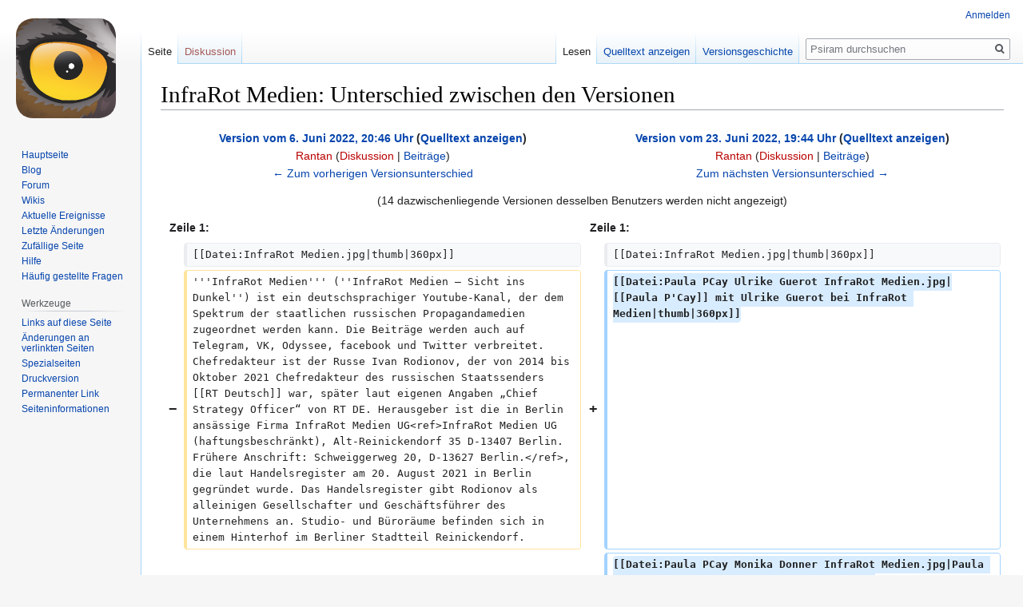

--- FILE ---
content_type: text/html; charset=UTF-8
request_url: https://www.psiram.com/de/index.php?title=InfraRot_Medien&diff=208225&oldid=207811
body_size: 10647
content:

<!DOCTYPE html>
<html class="client-nojs" lang="de" dir="ltr">
<head>
<meta charset="UTF-8"/>
<title>InfraRot Medien: Unterschied zwischen den Versionen – Psiram</title>
<script>document.documentElement.className="client-js";RLCONF={"wgBreakFrames":!1,"wgSeparatorTransformTable":[",\t.",".\t,"],"wgDigitTransformTable":["",""],"wgDefaultDateFormat":"dmy","wgMonthNames":["","Januar","Februar","März","April","Mai","Juni","Juli","August","September","Oktober","November","Dezember"],"wgRequestId":"7b2570d81bba6edb619ef8e3","wgCSPNonce":!1,"wgCanonicalNamespace":"","wgCanonicalSpecialPageName":!1,"wgNamespaceNumber":0,"wgPageName":"InfraRot_Medien","wgTitle":"InfraRot Medien","wgCurRevisionId":238655,"wgRevisionId":208225,"wgArticleId":18840,"wgIsArticle":!0,"wgIsRedirect":!1,"wgAction":"view","wgUserName":null,"wgUserGroups":["*"],"wgCategories":["Medien aus Russland","Propagandistische Unterstützung des russischen Überfalls auf die Ukraine"],"wgPageContentLanguage":"de","wgPageContentModel":"wikitext","wgRelevantPageName":"InfraRot_Medien","wgRelevantArticleId":18840,"wgIsProbablyEditable":!1,"wgRelevantPageIsProbablyEditable":!1,
"wgRestrictionEdit":[],"wgRestrictionMove":[],"wgVisualEditor":{"pageLanguageCode":"de","pageLanguageDir":"ltr","pageVariantFallbacks":"de"},"wgMFDisplayWikibaseDescriptions":{"search":!1,"nearby":!1,"watchlist":!1,"tagline":!1},"wgDiffOldId":207811,"wgDiffNewId":208225,"wgEditSubmitButtonLabelPublish":!1};RLSTATE={"site.styles":"ready","noscript":"ready","user.styles":"ready","user":"ready","user.options":"loading","mediawiki.interface.helpers.styles":"ready","mediawiki.diff.styles":"ready","ext.cite.styles":"ready","skins.vector.styles.legacy":"ready","mediawiki.toc.styles":"ready","ext.visualEditor.desktopArticleTarget.noscript":"ready"};RLPAGEMODULES=["ext.cite.ux-enhancements","site","mediawiki.page.startup","mediawiki.page.ready","mediawiki.toc","skins.vector.legacy.js","ext.visualEditor.desktopArticleTarget.init","ext.visualEditor.targetLoader"];</script>
<script>(RLQ=window.RLQ||[]).push(function(){mw.loader.implement("user.options@1hzgi",function($,jQuery,require,module){/*@nomin*/mw.user.tokens.set({"patrolToken":"+\\","watchToken":"+\\","csrfToken":"+\\"});mw.user.options.set({"variant":"de"});
});});</script>
<link rel="stylesheet" href="/de/load.php?lang=de&amp;modules=ext.cite.styles%7Cext.visualEditor.desktopArticleTarget.noscript%7Cmediawiki.diff.styles%7Cmediawiki.interface.helpers.styles%7Cmediawiki.toc.styles%7Cskins.vector.styles.legacy&amp;only=styles&amp;skin=vector"/>
<script async="" src="/de/load.php?lang=de&amp;modules=startup&amp;only=scripts&amp;raw=1&amp;skin=vector"></script>
<meta name="ResourceLoaderDynamicStyles" content=""/>
<link rel="stylesheet" href="/de/load.php?lang=de&amp;modules=site.styles&amp;only=styles&amp;skin=vector"/>
<meta name="generator" content="MediaWiki 1.35.7"/>
<meta name="robots" content="noindex,nofollow"/>
<link rel="shortcut icon" href="/favicon.ico"/>
<link rel="search" type="application/opensearchdescription+xml" href="/de/opensearch_desc.php" title="Psiram (de)"/>
<link rel="EditURI" type="application/rsd+xml" href="https://www.psiram.com/de/api.php?action=rsd"/>
<link rel="license" href="/de/index.php/Lizenz"/>
<link rel="alternate" type="application/atom+xml" title="Atom-Feed für „Psiram“" href="/de/index.php?title=Spezial:Letzte_%C3%84nderungen&amp;feed=atom"/>
<!--[if lt IE 9]><script src="/de/resources/lib/html5shiv/html5shiv.js"></script><![endif]-->
</head>
<body class="mediawiki ltr sitedir-ltr capitalize-all-nouns mw-hide-empty-elt ns-0 ns-subject page-InfraRot_Medien rootpage-InfraRot_Medien skin-vector action-view skin-vector-legacy minerva--history-page-action-enabled">
<div id="mw-page-base" class="noprint"></div>
<div id="mw-head-base" class="noprint"></div>
<div id="content" class="mw-body" role="main">
	<a id="top"></a>
	<div id="siteNotice" class="mw-body-content"></div>
	<div class="mw-indicators mw-body-content">
	</div>
	<h1 id="firstHeading" class="firstHeading" lang="de">InfraRot Medien: Unterschied zwischen den Versionen</h1>
	<div id="bodyContent" class="mw-body-content">
		<div id="siteSub" class="noprint">Aus Psiram</div>
		<div id="contentSub"></div>
		<div id="contentSub2"></div>
		
		<div id="jump-to-nav"></div>
		<a class="mw-jump-link" href="#mw-head">Zur Navigation springen</a>
		<a class="mw-jump-link" href="#searchInput">Zur Suche springen</a>
		<div id="mw-content-text" lang="de" dir="ltr" class="mw-content-ltr"><table class="diff diff-contentalign-left diff-editfont-monospace" data-mw="interface">
				<col class="diff-marker" />
				<col class="diff-content" />
				<col class="diff-marker" />
				<col class="diff-content" />
				<tr class="diff-title" lang="de">
				<td colspan="2" class="diff-otitle"><div id="mw-diff-otitle1"><strong><a href="/de/index.php?title=InfraRot_Medien&amp;oldid=207811" title="InfraRot Medien">Version vom 6. Juni 2022, 20:46 Uhr</a> <span class="mw-diff-edit">(<a href="/de/index.php?title=InfraRot_Medien&amp;action=edit&amp;oldid=207811" title="InfraRot Medien">Quelltext anzeigen</a>)</span></strong></div><div id="mw-diff-otitle2"><a href="/de/index.php?title=Benutzer:Rantan&amp;action=edit&amp;redlink=1" class="new mw-userlink" title="Benutzer:Rantan (Seite nicht vorhanden)"><bdi>Rantan</bdi></a> <span class="mw-usertoollinks">(<a href="/de/index.php?title=Benutzer_Diskussion:Rantan&amp;action=edit&amp;redlink=1" class="new mw-usertoollinks-talk" title="Benutzer Diskussion:Rantan (Seite nicht vorhanden)">Diskussion</a> | <a href="/de/index.php/Spezial:Beitr%C3%A4ge/Rantan" class="mw-usertoollinks-contribs" title="Spezial:Beiträge/Rantan">Beiträge</a>)</span></div><div id="mw-diff-otitle3"></div><div id="mw-diff-otitle5"></div><div id="mw-diff-otitle4"><a href="/de/index.php?title=InfraRot_Medien&amp;diff=prev&amp;oldid=207811" title="InfraRot Medien" id="differences-prevlink">← Zum vorherigen Versionsunterschied</a></div></td>
				<td colspan="2" class="diff-ntitle"><div id="mw-diff-ntitle1"><strong><a href="/de/index.php?title=InfraRot_Medien&amp;oldid=208225" title="InfraRot Medien">Version vom 23. Juni 2022, 19:44 Uhr</a> <span class="mw-diff-edit">(<a href="/de/index.php?title=InfraRot_Medien&amp;action=edit&amp;oldid=208225" title="InfraRot Medien">Quelltext anzeigen</a>)</span> </strong></div><div id="mw-diff-ntitle2"><a href="/de/index.php?title=Benutzer:Rantan&amp;action=edit&amp;redlink=1" class="new mw-userlink" title="Benutzer:Rantan (Seite nicht vorhanden)"><bdi>Rantan</bdi></a> <span class="mw-usertoollinks">(<a href="/de/index.php?title=Benutzer_Diskussion:Rantan&amp;action=edit&amp;redlink=1" class="new mw-usertoollinks-talk" title="Benutzer Diskussion:Rantan (Seite nicht vorhanden)">Diskussion</a> | <a href="/de/index.php/Spezial:Beitr%C3%A4ge/Rantan" class="mw-usertoollinks-contribs" title="Spezial:Beiträge/Rantan">Beiträge</a>)</span> </div><div id="mw-diff-ntitle3"></div><div id="mw-diff-ntitle5"></div><div id="mw-diff-ntitle4"><a href="/de/index.php?title=InfraRot_Medien&amp;diff=next&amp;oldid=208225" title="InfraRot Medien" id="differences-nextlink">Zum nächsten Versionsunterschied →</a></div></td>
				</tr><tr><td colspan="4" class="diff-multi" lang="de">(14 dazwischenliegende Versionen desselben Benutzers werden nicht angezeigt)</td></tr><tr><td colspan="2" class="diff-lineno" id="mw-diff-left-l1" >Zeile 1:</td>
<td colspan="2" class="diff-lineno">Zeile 1:</td></tr>
<tr><td class='diff-marker'> </td><td class='diff-context'><div>[[Datei:InfraRot Medien.jpg|thumb|360px]]</div></td><td class='diff-marker'> </td><td class='diff-context'><div>[[Datei:InfraRot Medien.jpg|thumb|360px]]</div></td></tr>
<tr><td class='diff-marker'>−</td><td class='diff-deletedline'><div>&#039;&#039;&#039;InfraRot Medien&#039;&#039;&#039; (&#039;&#039;InfraRot Medien – Sicht ins Dunkel&#039;&#039;) ist ein deutschsprachiger Youtube-Kanal, der dem Spektrum der staatlichen russischen Propagandamedien zugeordnet werden kann. Die Beiträge werden auch auf Telegram, VK, Odyssee, facebook und Twitter verbreitet. Chefredakteur ist der Russe Ivan Rodionov, der von 2014 bis Oktober 2021 Chefredakteur des russischen Staatssenders [[RT Deutsch]] war, später laut eigenen Angaben „Chief Strategy Officer“ von RT DE. Herausgeber ist die in Berlin ansässige Firma InfraRot Medien UG&lt;ref&gt;InfraRot Medien UG (haftungsbeschränkt), Alt-Reinickendorf 35 D-13407 Berlin. Frühere Anschrift: Schweiggerweg 20, D-13627 Berlin.&lt;/ref&gt;, die laut Handelsregister am 20. August 2021 in Berlin gegründet wurde. Das Handelsregister gibt Rodionov als alleinigen Gesellschafter und Geschäftsführer des Unternehmens an. Studio- und Büroräume befinden sich in einem Hinterhof im Berliner Stadtteil Reinickendorf.</div></td><td class='diff-marker'>+</td><td class='diff-addedline'><div><ins class="diffchange diffchange-inline">[[Datei:Paula PCay Ulrike Guerot InfraRot Medien.jpg|[[Paula P&#039;Cay]] mit Ulrike Guerot bei InfraRot Medien|thumb|360px]]</ins></div></td></tr>
<tr><td colspan="2"> </td><td class='diff-marker'>+</td><td class='diff-addedline'><div><ins class="diffchange diffchange-inline">[[Datei:Paula PCay Monika Donner InfraRot Medien.jpg|Paula P&#039;Cay mit [[Monika Donner]] bei InfraRot Medien|thumb|360px]]</ins></div></td></tr>
<tr><td colspan="2"> </td><td class='diff-marker'>+</td><td class='diff-addedline'><div><ins class="diffchange diffchange-inline">[[Datei:Infrarot Medien 2022.jpg|thumb|360px]]</ins></div></td></tr>
<tr><td colspan="2"> </td><td class='diff-marker'>+</td><td class='diff-addedline'><div>&#039;&#039;&#039;InfraRot Medien&#039;&#039;&#039; (&#039;&#039;InfraRot Medien – Sicht ins Dunkel&#039;&#039;) ist ein deutschsprachiger Youtube-Kanal, der dem Spektrum der staatlichen russischen Propagandamedien zugeordnet werden kann. Die Beiträge werden auch auf Telegram, VK, Odyssee, facebook und Twitter verbreitet. Chefredakteur ist der Russe Ivan Rodionov, der von 2014 bis Oktober 2021 Chefredakteur des russischen Staatssenders [[RT Deutsch]] war, später laut eigenen Angaben „Chief Strategy Officer“ von RT DE. <ins class="diffchange diffchange-inline">Beiträge von InfraRot werden auch über RT Deutsch weiterverbreitet.</ins></div></td></tr>
<tr><td colspan="2"> </td><td class='diff-marker'>+</td><td class='diff-addedline'><div> </div></td></tr>
<tr><td colspan="2"> </td><td class='diff-marker'>+</td><td class='diff-addedline'><div>Herausgeber ist die in Berlin ansässige Firma InfraRot Medien UG&lt;ref&gt;InfraRot Medien UG (haftungsbeschränkt), Alt-Reinickendorf 35 D-13407 Berlin. Frühere Anschrift: Schweiggerweg 20, D-13627 Berlin.&lt;/ref&gt;, die laut Handelsregister am 20. August 2021 in Berlin gegründet wurde. Das Handelsregister gibt Rodionov als alleinigen Gesellschafter und Geschäftsführer des Unternehmens an. Studio- und Büroräume befinden sich in einem Hinterhof im Berliner Stadtteil Reinickendorf.</div></td></tr>
<tr><td class='diff-marker'> </td><td class='diff-context'></td><td class='diff-marker'> </td><td class='diff-context'></td></tr>
<tr><td class='diff-marker'> </td><td class='diff-context'><div>Bei InfraRot Medien sind auch ehemalige Mitarbeiter von RT Deutsch tätig. Mehrere Moderatoren des Kanals waren früher bei RT Deutsch. Einige Videos von InfraRot Medien wurden von Youtube wegen Corona-Falschinformationen gelöscht.</div></td><td class='diff-marker'> </td><td class='diff-context'><div>Bei InfraRot Medien sind auch ehemalige Mitarbeiter von RT Deutsch tätig. Mehrere Moderatoren des Kanals waren früher bei RT Deutsch. Einige Videos von InfraRot Medien wurden von Youtube wegen Corona-Falschinformationen gelöscht.</div></td></tr>
<tr><td class='diff-marker'> </td><td class='diff-context'></td><td class='diff-marker'> </td><td class='diff-context'></td></tr>
<tr><td class='diff-marker'>−</td><td class='diff-deletedline'><div>Zur Zeit des [https://de.wikipedia.org/wiki/Russischer_%C3%9Cberfall_auf_die_Ukraine_2022 russischen Überfalls auf die Ukraine] beteiligt sich InfraRot Medien an der Verbreitung russischer Propagandameldungen zum Krieg. So werden Bilder gezeigt, die zeigen soll dass das friedliche <del class="diffchange diffchange-inline">Russlnad </del>flüchtende Frauen und Kinder aus der Ukraine aufnehme, um sie vor den Aggressionen des ukrainischen Militärs zu schützen. Auch werden westliche Länder als Agressoren angesehen. Wie RT Deutsch wird auch verbreitet dass die Coronaschutzmassnahmen abgeschafft werden sollen, während aber gleichzeitig in Russland die Staatsmedien zum Einhalt der dortigen Schutzmassnahmen aufrufen. Laut InfraRot werde in Deutschland eine „öffentlich-rechtliche Hetze“ gegen Ungeimpfte betrieben.</div></td><td class='diff-marker'>+</td><td class='diff-addedline'><div><ins class="diffchange diffchange-inline">Mit Stand von Juni 2022 wurden Presseanfragen nicht beantwortet. Insbesondere bleibt unbekannt, wie sich InfraRot Medien finanzieren. (siehe auch dazu: Putin-Propagandist [[Thomas Röper]], der ebenso entsprechende Anfragen der Presse nicht beantwortet)</ins></div></td></tr>
<tr><td colspan="2"> </td><td class='diff-marker'>+</td><td class='diff-addedline'><div> </div></td></tr>
<tr><td colspan="2"> </td><td class='diff-marker'>+</td><td class='diff-addedline'><div>Zur Zeit des [https://de.wikipedia.org/wiki/Russischer_%C3%9Cberfall_auf_die_Ukraine_2022 russischen Überfalls auf die Ukraine] beteiligt sich InfraRot Medien an der Verbreitung russischer Propagandameldungen zum Krieg. So werden Bilder gezeigt, die zeigen soll dass das friedliche <ins class="diffchange diffchange-inline">Russland </ins>flüchtende Frauen und Kinder aus der Ukraine aufnehme, um sie vor den Aggressionen des ukrainischen Militärs zu schützen. Auch werden westliche Länder als Agressoren angesehen. Wie RT Deutsch wird auch verbreitet dass die Coronaschutzmassnahmen abgeschafft werden sollen, während aber gleichzeitig in Russland die Staatsmedien zum Einhalt der dortigen Schutzmassnahmen aufrufen. Laut InfraRot werde in Deutschland eine „öffentlich-rechtliche Hetze“ gegen Ungeimpfte betrieben<ins class="diffchange diffchange-inline">. Unter anderem wurde der deutsche Arzt Paul Brandenburg interviewt, ein in Deutschland bekannter so genannter Corona-[[Querdenker]]. Zu den weiteren Interviewpartnern gehören [[Impfgegner]] [[Marc Friedrich]], Uwe Steimle, Günter Wagner (alias &quot;Gert-Ewen Ungar&quot;) und Calin Georgescu</ins>.</div></td></tr>
<tr><td class='diff-marker'> </td><td class='diff-context'></td><td class='diff-marker'> </td><td class='diff-context'></td></tr>
<tr><td class='diff-marker'> </td><td class='diff-context'><div>Facebook stuft Infrarot Medien als „staatlich kontrolliertes Medium“ aus Russland ein. Twitter sperrte inzwischen den Account von Infrarot Medien und bezeichnete es als „staatsnahes Medium in Russland“. Wer die entsprechende Twitter-Seite aufruft, erfährt:</div></td><td class='diff-marker'> </td><td class='diff-context'><div>Facebook stuft Infrarot Medien als „staatlich kontrolliertes Medium“ aus Russland ein. Twitter sperrte inzwischen den Account von Infrarot Medien und bezeichnete es als „staatsnahes Medium in Russland“. Wer die entsprechende Twitter-Seite aufruft, erfährt:</div></td></tr>
<tr><td colspan="2" class="diff-lineno" id="mw-diff-left-l11" >Zeile 11:</td>
<td colspan="2" class="diff-lineno">Zeile 18:</td></tr>
<tr><td class='diff-marker'> </td><td class='diff-context'><div>&#039;&#039;&#039;Hinweis&#039;&#039;&#039;: die InfraRot Medien sind nicht mit dem &quot;Infrarot – Medienkollektiv&quot; zu verwechseln.</div></td><td class='diff-marker'> </td><td class='diff-context'><div>&#039;&#039;&#039;Hinweis&#039;&#039;&#039;: die InfraRot Medien sind nicht mit dem &quot;Infrarot – Medienkollektiv&quot; zu verwechseln.</div></td></tr>
<tr><td class='diff-marker'> </td><td class='diff-context'><div>==Autoren und Moderatoren==</div></td><td class='diff-marker'> </td><td class='diff-context'><div>==Autoren und Moderatoren==</div></td></tr>
<tr><td class='diff-marker'>−</td><td class='diff-deletedline'><div>Zu den Autoren gehören beispielsweise die ehemaligen RT-DE-Mitarbeiter Arthur Buchholz <del class="diffchange diffchange-inline">und </del>Jens Zimmer, der sich stolz als &quot;ungeimpft&quot; bezeichnet. Nach Auskunft von RND&lt;ref&gt;https://www.rnd.de/politik/ukraine-konflikt-russlands-propaganda-netzwerk-das-erste-opfer-ist-die-wahrheit-QVKBEPLS6RCM5NDNIPYRBGNQGA.ht&lt;/ref&gt; trug Arthur Buchholz trägt in einem InfraRot-Video gut sichtbar ein T-Shirt des Black-Metal-Musikprojekts Burzum des norwegischen Rechtsextremisten Varg Vikernes. Vikernes wurde in den 1990er-Jahren wegen Mordes an einem früheren Musikerfreund und Brandstiftung an mehreren Kirchen zu einer Haftstrafe verurteilt.</div></td><td class='diff-marker'>+</td><td class='diff-addedline'><div>Zu den Autoren gehören beispielsweise die ehemaligen RT-DE-Mitarbeiter Arthur Buchholz<ins class="diffchange diffchange-inline">, </ins>Jens Zimmer, der sich stolz als &quot;ungeimpft&quot; bezeichnet <ins class="diffchange diffchange-inline">und Marcus Robbin</ins>. Nach Auskunft von RND&lt;ref&gt;https://www.rnd.de/politik/ukraine-konflikt-russlands-propaganda-netzwerk-das-erste-opfer-ist-die-wahrheit-QVKBEPLS6RCM5NDNIPYRBGNQGA.ht&lt;/ref&gt; trug Arthur Buchholz trägt in einem InfraRot-Video gut sichtbar ein T-Shirt des Black-Metal-Musikprojekts Burzum des norwegischen Rechtsextremisten Varg Vikernes. Vikernes wurde in den 1990er-Jahren wegen Mordes an einem früheren Musikerfreund und Brandstiftung an mehreren Kirchen zu einer Haftstrafe verurteilt<ins class="diffchange diffchange-inline">.</ins></div></td></tr>
<tr><td colspan="2"> </td><td class='diff-marker'>+</td><td class='diff-addedline'><div> </div></td></tr>
<tr><td colspan="2"> </td><td class='diff-marker'>+</td><td class='diff-addedline'><div><ins class="diffchange diffchange-inline">Eine der Hauptmoderatoren ist [[Paula P&#039;Cay]], die Gegnerin der Schutzmassnahmen gegen das neue Coronavirus ist. Sie erschien bereits im April 2020 auf den ersten Hygienedemos in Berlin, bei denen gegen die Schutzmassnahmen demonstriert wurde. Unter Berufung auf den [[Verschwörungstheorie|Verschwörungstheoretiker]] [[Oliver Janich]] veröffentlichte sie etwa die Meldung dass Impfungen gegen das neue Coronavirus zu einer Vergrösserung der weiblichen Brust führten. Unter Berufung auf [[Traugott Ickeroth]] verbreitete sie die Fake News, dass Impfstoffe gegen das neue Coronavirus zu über 99,99% aus Graphenoxid bestehen würden, welches nach Angaben aus dubiosen Quellen die Ursache für so genannten [[Impfmagnetismus]] wäre. Seit längerer Zeit propagiert Paula P&#039;Cay das Scharlataneriemittel [[MMS]] (beziehungsweise [[Chlordioxid]]), welches keine Zulassung als Arzneimittel hat. Zahlreiche Gesundheitsaufsichtsbehörden in der Welt warnen explizit vor Behandlungsexperimenten mit Chlordioxid oder MMS. Für InfraRot führte Paula P&#039;Cay unter anderem Interviews mit Ulrike Guerot, zu der die Frankfurter Allgemeine Zeitung meint &#039;&#039;..Die Bonner Politikwissenschaftlerin Ulrike Guérot ist eine Ikone der Querdenkerszene: Ihr gestörtes Verhältnis zur Wahrheit dokumentieren ungekennzeichnete Textübernahmen in ihrem Bestseller ,,Wer schweigt, stimmt zu&quot;...&#039;&#039;.&lt;ref&gt;https://zeitung.faz.net/faz/feuilleton/2022-06-04/f5b7b76b8b99418c8c4cc5ae6ec09c80/&lt;/ref&gt; Weitere Interviews führte P&#039;Cay mit [[Monika Donner]] (laut OE24 &quot;Star in der rechtsextremen Szene&quot;&lt;ref&gt;https://www.oe24.at/oesterreich/politik/aufregung-um-wirre-theorien-von-ministeriums-mitarbeiterin/296506878&lt;/ref&gt;), [[Hermann Ploppa]] und [[Ernst Wolff]]</ins>.</div></td></tr>
<tr><td class='diff-marker'> </td><td class='diff-context'></td><td class='diff-marker'> </td><td class='diff-context'></td></tr>
<tr><td class='diff-marker'>−</td><td class='diff-deletedline'><div><del class="diffchange">Eine der Hauptmoderatoren ist [[Paula P&#039;Cay]], die Gegnerin der Schutzmassnahmen gegen das neue Coronavirus ist. Sie erschien bereits im April 2020 auf den ersten Hygienedemos in Berlin, bei denen gegen die Schutzmassnahmen demonstriert wurde. Unter Berufung auf den [[Verschwörungstheorie|Verschwörungstheoretiker]] [[Oliver Janich]] veröffentlichte sie etwa die Meldung dass Impfungen gegen das neue Coronavirus zu einer Vergrösserung der weiblichen Brust führten. Unter Berufung auf [[Traugott Ickeroth]] verbreitete sie die Fake News, dass Impfstoffe gegen das neue Coronavirus zu über 99,99% aus Graphenoxid bestehen würden, welches nach Angaben aus dubiosen Quellen die Ursache für so genannten [[Impfmagnetismus]] wäre. Seit längerer Zeit propagiert Paula P&#039;Cay das Scharlataneriemittel [[MMS]] (beziehungsweise [[Chlordioxid]]), welches keine Zulassung als Arzneimittel hat. Zahlreiche Gesundheitsaufsichtsbehörden in der Welt warnen explizit vor Behandlungsexperimenten mit Chlordioxid oder MMS. </del></div></td><td colspan="2"> </td></tr>
<tr><td class='diff-marker'> </td><td class='diff-context'><div>==Siehe auch==</div></td><td class='diff-marker'> </td><td class='diff-context'><div>==Siehe auch==</div></td></tr>
<tr><td class='diff-marker'> </td><td class='diff-context'><div>*[[RT Deutsch]]</div></td><td class='diff-marker'> </td><td class='diff-context'><div>*[[RT Deutsch]]</div></td></tr>
</table><hr class='diff-hr' id='mw-oldid' />
		<h2 class='diff-currentversion-title'>Version vom 23. Juni 2022, 19:44 Uhr</h2>
<div class="mw-parser-output"><div class="thumb tright"><div class="thumbinner" style="width:362px;"><a href="/de/index.php/Datei:InfraRot_Medien.jpg" class="image"><img alt="InfraRot Medien.jpg" src="/de/images/thumb/3/36/InfraRot_Medien.jpg/360px-InfraRot_Medien.jpg" decoding="async" width="360" height="203" class="thumbimage" srcset="/de/images/thumb/3/36/InfraRot_Medien.jpg/540px-InfraRot_Medien.jpg 1.5x, /de/images/thumb/3/36/InfraRot_Medien.jpg/720px-InfraRot_Medien.jpg 2x" /></a>  <div class="thumbcaption"><div class="magnify"><a href="/de/index.php/Datei:InfraRot_Medien.jpg" class="internal" title="vergrößern"></a></div></div></div></div>
<div class="thumb tright"><div class="thumbinner" style="width:362px;"><a href="/de/index.php/Datei:Paula_PCay_Ulrike_Guerot_InfraRot_Medien.jpg" class="image"><img alt="" src="/de/images/thumb/8/8f/Paula_PCay_Ulrike_Guerot_InfraRot_Medien.jpg/360px-Paula_PCay_Ulrike_Guerot_InfraRot_Medien.jpg" decoding="async" width="360" height="317" class="thumbimage" srcset="/de/images/thumb/8/8f/Paula_PCay_Ulrike_Guerot_InfraRot_Medien.jpg/540px-Paula_PCay_Ulrike_Guerot_InfraRot_Medien.jpg 1.5x, /de/images/8/8f/Paula_PCay_Ulrike_Guerot_InfraRot_Medien.jpg 2x" /></a>  <div class="thumbcaption"><div class="magnify"><a href="/de/index.php/Datei:Paula_PCay_Ulrike_Guerot_InfraRot_Medien.jpg" class="internal" title="vergrößern"></a></div><a href="/de/index.php/Paula_P%27Cay" title="Paula P&#39;Cay">Paula P'Cay</a> mit Ulrike Guerot bei InfraRot Medien</div></div></div>
<div class="thumb tright"><div class="thumbinner" style="width:362px;"><a href="/de/index.php/Datei:Paula_PCay_Monika_Donner_InfraRot_Medien.jpg" class="image"><img alt="" src="/de/images/thumb/c/cb/Paula_PCay_Monika_Donner_InfraRot_Medien.jpg/360px-Paula_PCay_Monika_Donner_InfraRot_Medien.jpg" decoding="async" width="360" height="328" class="thumbimage" srcset="/de/images/thumb/c/cb/Paula_PCay_Monika_Donner_InfraRot_Medien.jpg/540px-Paula_PCay_Monika_Donner_InfraRot_Medien.jpg 1.5x, /de/images/c/cb/Paula_PCay_Monika_Donner_InfraRot_Medien.jpg 2x" /></a>  <div class="thumbcaption"><div class="magnify"><a href="/de/index.php/Datei:Paula_PCay_Monika_Donner_InfraRot_Medien.jpg" class="internal" title="vergrößern"></a></div>Paula P'Cay mit <a href="/de/index.php/Monika_Donner" title="Monika Donner">Monika Donner</a> bei InfraRot Medien</div></div></div>
<div class="thumb tright"><div class="thumbinner" style="width:362px;"><a href="/de/index.php/Datei:Infrarot_Medien_2022.jpg" class="image"><img alt="Infrarot Medien 2022.jpg" src="/de/images/thumb/6/60/Infrarot_Medien_2022.jpg/360px-Infrarot_Medien_2022.jpg" decoding="async" width="360" height="181" class="thumbimage" srcset="/de/images/thumb/6/60/Infrarot_Medien_2022.jpg/540px-Infrarot_Medien_2022.jpg 1.5x, /de/images/thumb/6/60/Infrarot_Medien_2022.jpg/720px-Infrarot_Medien_2022.jpg 2x" /></a>  <div class="thumbcaption"><div class="magnify"><a href="/de/index.php/Datei:Infrarot_Medien_2022.jpg" class="internal" title="vergrößern"></a></div></div></div></div>
<p><b>InfraRot Medien</b> (<i>InfraRot Medien – Sicht ins Dunkel</i>) ist ein deutschsprachiger Youtube-Kanal, der dem Spektrum der staatlichen russischen Propagandamedien zugeordnet werden kann. Die Beiträge werden auch auf Telegram, VK, Odyssee, facebook und Twitter verbreitet. Chefredakteur ist der Russe Ivan Rodionov, der von 2014 bis Oktober 2021 Chefredakteur des russischen Staatssenders <a href="/de/index.php/RT_Deutsch" title="RT Deutsch">RT Deutsch</a> war, später laut eigenen Angaben „Chief Strategy Officer“ von RT DE. Beiträge von InfraRot werden auch über RT Deutsch weiterverbreitet.
</p><p>Herausgeber ist die in Berlin ansässige Firma InfraRot Medien UG<sup id="cite_ref-1" class="reference"><a href="#cite_note-1">&#91;1&#93;</a></sup>, die laut Handelsregister am 20. August 2021 in Berlin gegründet wurde. Das Handelsregister gibt Rodionov als alleinigen Gesellschafter und Geschäftsführer des Unternehmens an. Studio- und Büroräume befinden sich in einem Hinterhof im Berliner Stadtteil Reinickendorf.
</p><p>Bei InfraRot Medien sind auch ehemalige Mitarbeiter von RT Deutsch tätig. Mehrere Moderatoren des Kanals waren früher bei RT Deutsch. Einige Videos von InfraRot Medien wurden von Youtube wegen Corona-Falschinformationen gelöscht.
</p><p>Mit Stand von Juni 2022 wurden Presseanfragen nicht beantwortet. Insbesondere bleibt unbekannt, wie sich InfraRot Medien finanzieren. (siehe auch dazu: Putin-Propagandist <a href="/de/index.php/Thomas_R%C3%B6per" title="Thomas Röper">Thomas Röper</a>, der ebenso entsprechende Anfragen der Presse nicht beantwortet)
</p><p>Zur Zeit des <a rel="nofollow" class="external text" href="https://de.wikipedia.org/wiki/Russischer_%C3%9Cberfall_auf_die_Ukraine_2022">russischen Überfalls auf die Ukraine</a> beteiligt sich InfraRot Medien an der Verbreitung russischer Propagandameldungen zum Krieg. So werden Bilder gezeigt, die zeigen soll dass das friedliche Russland flüchtende Frauen und Kinder aus der Ukraine aufnehme, um sie vor den Aggressionen des ukrainischen Militärs zu schützen. Auch werden westliche Länder als Agressoren angesehen. Wie RT Deutsch wird auch verbreitet dass die Coronaschutzmassnahmen abgeschafft werden sollen, während aber gleichzeitig in Russland die Staatsmedien zum Einhalt der dortigen Schutzmassnahmen aufrufen. Laut InfraRot werde in Deutschland eine „öffentlich-rechtliche Hetze“ gegen Ungeimpfte betrieben. Unter anderem wurde der deutsche Arzt Paul Brandenburg interviewt, ein in Deutschland bekannter so genannter Corona-<a href="/de/index.php/Querdenker" class="mw-redirect" title="Querdenker">Querdenker</a>. Zu den weiteren Interviewpartnern gehören <a href="/de/index.php/Impfgegner" title="Impfgegner">Impfgegner</a> <a href="/de/index.php/Marc_Friedrich" title="Marc Friedrich">Marc Friedrich</a>, Uwe Steimle, Günter Wagner (alias "Gert-Ewen Ungar") und Calin Georgescu.
</p><p>Facebook stuft Infrarot Medien als „staatlich kontrolliertes Medium“ aus Russland ein. Twitter sperrte inzwischen den Account von Infrarot Medien und bezeichnete es als „staatsnahes Medium in Russland“. Wer die entsprechende Twitter-Seite aufruft, erfährt:
</p>
<dl><dd><i>@InfraRotMedien's account has been withheld in Portugal, Finland, Sweden, Ireland, Slovenia, Czech Republic, Poland, Slovakia, Hungary, Italy, Malta, Germany, Greece, Romania, Netherlands, Bulgaria, Austria, Luxembourg, Latvia, United Kingdom, Denmark, Lithuania, Croatia, Estonia, Cyprus, France, Spain, Belgium in response to a legal demand. <a rel="nofollow" class="external free" href="https://Learn">https://Learn</a> more.</i></dd></dl>
<p><b>Hinweis</b>: die InfraRot Medien sind nicht mit dem "Infrarot – Medienkollektiv" zu verwechseln.
</p>
<div id="toc" class="toc" role="navigation" aria-labelledby="mw-toc-heading"><input type="checkbox" role="button" id="toctogglecheckbox" class="toctogglecheckbox" style="display:none" /><div class="toctitle" lang="de" dir="ltr"><h2 id="mw-toc-heading">Inhaltsverzeichnis</h2><span class="toctogglespan"><label class="toctogglelabel" for="toctogglecheckbox"></label></span></div>
<ul>
<li class="toclevel-1 tocsection-1"><a href="#Autoren_und_Moderatoren"><span class="tocnumber">1</span> <span class="toctext">Autoren und Moderatoren</span></a></li>
<li class="toclevel-1 tocsection-2"><a href="#Siehe_auch"><span class="tocnumber">2</span> <span class="toctext">Siehe auch</span></a></li>
<li class="toclevel-1 tocsection-3"><a href="#Weblinks"><span class="tocnumber">3</span> <span class="toctext">Weblinks</span></a></li>
<li class="toclevel-1 tocsection-4"><a href="#Quellennachweise"><span class="tocnumber">4</span> <span class="toctext">Quellennachweise</span></a></li>
</ul>
</div>

<h2><span class="mw-headline" id="Autoren_und_Moderatoren">Autoren und Moderatoren</span></h2>
<p>Zu den Autoren gehören beispielsweise die ehemaligen RT-DE-Mitarbeiter Arthur Buchholz, Jens Zimmer, der sich stolz als "ungeimpft" bezeichnet und Marcus Robbin. Nach Auskunft von RND<sup id="cite_ref-2" class="reference"><a href="#cite_note-2">&#91;2&#93;</a></sup> trug Arthur Buchholz trägt in einem InfraRot-Video gut sichtbar ein T-Shirt des Black-Metal-Musikprojekts Burzum des norwegischen Rechtsextremisten Varg Vikernes. Vikernes wurde in den 1990er-Jahren wegen Mordes an einem früheren Musikerfreund und Brandstiftung an mehreren Kirchen zu einer Haftstrafe verurteilt.
</p><p>Eine der Hauptmoderatoren ist <a href="/de/index.php/Paula_P%27Cay" title="Paula P&#39;Cay">Paula P'Cay</a>, die Gegnerin der Schutzmassnahmen gegen das neue Coronavirus ist. Sie erschien bereits im April 2020 auf den ersten Hygienedemos in Berlin, bei denen gegen die Schutzmassnahmen demonstriert wurde. Unter Berufung auf den <a href="/de/index.php/Verschw%C3%B6rungstheorie" title="Verschwörungstheorie">Verschwörungstheoretiker</a> <a href="/de/index.php/Oliver_Janich" title="Oliver Janich">Oliver Janich</a> veröffentlichte sie etwa die Meldung dass Impfungen gegen das neue Coronavirus zu einer Vergrösserung der weiblichen Brust führten. Unter Berufung auf <a href="/de/index.php/Traugott_Ickeroth" title="Traugott Ickeroth">Traugott Ickeroth</a> verbreitete sie die Fake News, dass Impfstoffe gegen das neue Coronavirus zu über 99,99% aus Graphenoxid bestehen würden, welches nach Angaben aus dubiosen Quellen die Ursache für so genannten <a href="/de/index.php/Impfmagnetismus" title="Impfmagnetismus">Impfmagnetismus</a> wäre. Seit längerer Zeit propagiert Paula P'Cay das Scharlataneriemittel <a href="/de/index.php/MMS" class="mw-redirect" title="MMS">MMS</a> (beziehungsweise <a href="/de/index.php/Chlordioxid" class="mw-redirect" title="Chlordioxid">Chlordioxid</a>), welches keine Zulassung als Arzneimittel hat. Zahlreiche Gesundheitsaufsichtsbehörden in der Welt warnen explizit vor Behandlungsexperimenten mit Chlordioxid oder MMS. Für InfraRot führte Paula P'Cay unter anderem Interviews mit Ulrike Guerot, zu der die Frankfurter Allgemeine Zeitung meint <i>..Die Bonner Politikwissenschaftlerin Ulrike Guérot ist eine Ikone der Querdenkerszene: Ihr gestörtes Verhältnis zur Wahrheit dokumentieren ungekennzeichnete Textübernahmen in ihrem Bestseller ,,Wer schweigt, stimmt zu"...</i>.<sup id="cite_ref-3" class="reference"><a href="#cite_note-3">&#91;3&#93;</a></sup> Weitere Interviews führte P'Cay mit <a href="/de/index.php/Monika_Donner" title="Monika Donner">Monika Donner</a> (laut OE24 "Star in der rechtsextremen Szene"<sup id="cite_ref-4" class="reference"><a href="#cite_note-4">&#91;4&#93;</a></sup>), <a href="/de/index.php/Hermann_Ploppa" title="Hermann Ploppa">Hermann Ploppa</a> und <a href="/de/index.php/Ernst_Wolff" title="Ernst Wolff">Ernst Wolff</a>.
</p>
<h2><span class="mw-headline" id="Siehe_auch">Siehe auch</span></h2>
<ul><li><a href="/de/index.php/RT_Deutsch" title="RT Deutsch">RT Deutsch</a></li>
<li><a href="/de/index.php/Redfish_media" title="Redfish media">Redfish media</a></li></ul>
<h2><span class="mw-headline" id="Weblinks">Weblinks</span></h2>
<ul><li><a rel="nofollow" class="external free" href="https://www.faz.net/aktuell/feuilleton/medien/der-youtube-kanal-infrarot-und-rt-de-17831037.html">https://www.faz.net/aktuell/feuilleton/medien/der-youtube-kanal-infrarot-und-rt-de-17831037.html</a></li>
<li><a rel="nofollow" class="external free" href="https://www.rnd.de/politik/ukraine-konflikt-russlands-propaganda-netzwerk-das-erste-opfer-ist-die-wahrheit-QVKBEPLS6RCM5NDNIPYRBGNQGA.html">https://www.rnd.de/politik/ukraine-konflikt-russlands-propaganda-netzwerk-das-erste-opfer-ist-die-wahrheit-QVKBEPLS6RCM5NDNIPYRBGNQGA.html</a></li></ul>
<h2><span class="mw-headline" id="Quellennachweise">Quellennachweise</span></h2>
<div class="mw-references-wrap"><ol class="references">
<li id="cite_note-1"><span class="mw-cite-backlink"><a href="#cite_ref-1">↑</a></span> <span class="reference-text">InfraRot Medien UG (haftungsbeschränkt), Alt-Reinickendorf 35 D-13407 Berlin. Frühere Anschrift: Schweiggerweg 20, D-13627 Berlin.</span>
</li>
<li id="cite_note-2"><span class="mw-cite-backlink"><a href="#cite_ref-2">↑</a></span> <span class="reference-text"><a rel="nofollow" class="external free" href="https://www.rnd.de/politik/ukraine-konflikt-russlands-propaganda-netzwerk-das-erste-opfer-ist-die-wahrheit-QVKBEPLS6RCM5NDNIPYRBGNQGA.ht">https://www.rnd.de/politik/ukraine-konflikt-russlands-propaganda-netzwerk-das-erste-opfer-ist-die-wahrheit-QVKBEPLS6RCM5NDNIPYRBGNQGA.ht</a></span>
</li>
<li id="cite_note-3"><span class="mw-cite-backlink"><a href="#cite_ref-3">↑</a></span> <span class="reference-text"><a rel="nofollow" class="external free" href="https://zeitung.faz.net/faz/feuilleton/2022-06-04/f5b7b76b8b99418c8c4cc5ae6ec09c80/">https://zeitung.faz.net/faz/feuilleton/2022-06-04/f5b7b76b8b99418c8c4cc5ae6ec09c80/</a></span>
</li>
<li id="cite_note-4"><span class="mw-cite-backlink"><a href="#cite_ref-4">↑</a></span> <span class="reference-text"><a rel="nofollow" class="external free" href="https://www.oe24.at/oesterreich/politik/aufregung-um-wirre-theorien-von-ministeriums-mitarbeiterin/296506878">https://www.oe24.at/oesterreich/politik/aufregung-um-wirre-theorien-von-ministeriums-mitarbeiterin/296506878</a></span>
</li>
</ol></div>
<!-- 
NewPP limit report
Cached time: 20260118034513
Cache expiry: 86400
Dynamic content: false
Complications: []
CPU time usage: 0.047 seconds
Real time usage: 0.053 seconds
Preprocessor visited node count: 76/1000000
Post‐expand include size: 0/2097152 bytes
Template argument size: 0/2097152 bytes
Highest expansion depth: 2/40
Expensive parser function count: 0/100
Unstrip recursion depth: 0/20
Unstrip post‐expand size: 1869/5000000 bytes
-->
<!--
Transclusion expansion time report (%,ms,calls,template)
100.00%    0.000      1 -total
-->
</div></div><div class="printfooter">Abgerufen von „<a dir="ltr" href="https://www.psiram.com/de/index.php?title=InfraRot_Medien&amp;oldid=208225">https://www.psiram.com/de/index.php?title=InfraRot_Medien&amp;oldid=208225</a>“</div>
		<div id="catlinks" class="catlinks" data-mw="interface"><div id="mw-normal-catlinks" class="mw-normal-catlinks"><a href="/de/index.php/Spezial:Kategorien" title="Spezial:Kategorien">Kategorien</a>: <ul><li><a href="/de/index.php/Kategorie:Medien_aus_Russland" title="Kategorie:Medien aus Russland">Medien aus Russland</a></li><li><a href="/de/index.php/Kategorie:Propagandistische_Unterst%C3%BCtzung_des_russischen_%C3%9Cberfalls_auf_die_Ukraine" title="Kategorie:Propagandistische Unterstützung des russischen Überfalls auf die Ukraine">Propagandistische Unterstützung des russischen Überfalls auf die Ukraine</a></li></ul></div></div>
	</div>
</div>

<div id="mw-navigation">
	<h2>Navigationsmenü</h2>
	<div id="mw-head">
		<!-- Please do not use role attribute as CSS selector, it is deprecated. -->
<nav id="p-personal" class="vector-menu" aria-labelledby="p-personal-label" role="navigation" 
	 >
	<h3 id="p-personal-label">
		<span>Meine Werkzeuge</span>
	</h3>
	<!-- Please do not use the .body class, it is deprecated. -->
	<div class="body vector-menu-content">
		<!-- Please do not use the .menu class, it is deprecated. -->
		<ul class="vector-menu-content-list"><li id="pt-login"><a href="/de/index.php?title=Spezial:Anmelden&amp;returnto=InfraRot+Medien&amp;returntoquery=diff%3D208225%26oldid%3D207811" title="Sich anzumelden wird gerne gesehen, ist jedoch nicht zwingend erforderlich. [o]" accesskey="o">Anmelden</a></li></ul>
		
	</div>
</nav>


		<div id="left-navigation">
			<!-- Please do not use role attribute as CSS selector, it is deprecated. -->
<nav id="p-namespaces" class="vector-menu vector-menu-tabs vectorTabs" aria-labelledby="p-namespaces-label" role="navigation" 
	 >
	<h3 id="p-namespaces-label">
		<span>Namensräume</span>
	</h3>
	<!-- Please do not use the .body class, it is deprecated. -->
	<div class="body vector-menu-content">
		<!-- Please do not use the .menu class, it is deprecated. -->
		<ul class="vector-menu-content-list"><li id="ca-nstab-main" class="selected"><a href="/de/index.php/InfraRot_Medien" title="Seiteninhalt anzeigen [c]" accesskey="c">Seite</a></li><li id="ca-talk" class="new"><a href="/de/index.php?title=Diskussion:InfraRot_Medien&amp;action=edit&amp;redlink=1" rel="discussion" title="Diskussion zum Seiteninhalt (Seite nicht vorhanden) [t]" accesskey="t">Diskussion</a></li></ul>
		
	</div>
</nav>


			<!-- Please do not use role attribute as CSS selector, it is deprecated. -->
<nav id="p-variants" class="vector-menu-empty emptyPortlet vector-menu vector-menu-dropdown vectorMenu" aria-labelledby="p-variants-label" role="navigation" 
	 >
	<input type="checkbox" class="vector-menu-checkbox vectorMenuCheckbox" aria-labelledby="p-variants-label" />
	<h3 id="p-variants-label">
		<span>Varianten</span>
	</h3>
	<!-- Please do not use the .body class, it is deprecated. -->
	<div class="body vector-menu-content">
		<!-- Please do not use the .menu class, it is deprecated. -->
		<ul class="menu vector-menu-content-list"></ul>
		
	</div>
</nav>


		</div>
		<div id="right-navigation">
			<!-- Please do not use role attribute as CSS selector, it is deprecated. -->
<nav id="p-views" class="vector-menu vector-menu-tabs vectorTabs" aria-labelledby="p-views-label" role="navigation" 
	 >
	<h3 id="p-views-label">
		<span>Ansichten</span>
	</h3>
	<!-- Please do not use the .body class, it is deprecated. -->
	<div class="body vector-menu-content">
		<!-- Please do not use the .menu class, it is deprecated. -->
		<ul class="vector-menu-content-list"><li id="ca-view" class="collapsible selected"><a href="/de/index.php/InfraRot_Medien">Lesen</a></li><li id="ca-viewsource" class="collapsible"><a href="/de/index.php?title=InfraRot_Medien&amp;action=edit&amp;oldid=208225" title="Diese Seite ist geschützt. Ihr Quelltext kann dennoch angesehen und kopiert werden. [e]" accesskey="e">Quelltext anzeigen</a></li><li id="ca-history" class="collapsible"><a href="/de/index.php?title=InfraRot_Medien&amp;action=history" title="Frühere Versionen dieser Seite [h]" accesskey="h">Versionsgeschichte</a></li></ul>
		
	</div>
</nav>


			<!-- Please do not use role attribute as CSS selector, it is deprecated. -->
<nav id="p-cactions" class="vector-menu-empty emptyPortlet vector-menu vector-menu-dropdown vectorMenu" aria-labelledby="p-cactions-label" role="navigation" 
	 >
	<input type="checkbox" class="vector-menu-checkbox vectorMenuCheckbox" aria-labelledby="p-cactions-label" />
	<h3 id="p-cactions-label">
		<span>Mehr</span>
	</h3>
	<!-- Please do not use the .body class, it is deprecated. -->
	<div class="body vector-menu-content">
		<!-- Please do not use the .menu class, it is deprecated. -->
		<ul class="menu vector-menu-content-list"></ul>
		
	</div>
</nav>


			<div id="p-search" role="search">
	<h3 >
		<label for="searchInput">Suche</label>
	</h3>
	<form action="/de/index.php" id="searchform">
		<div id="simpleSearch">
			<input type="search" name="search" placeholder="Psiram durchsuchen" title="Psiram durchsuchen [f]" accesskey="f" id="searchInput"/>
			<input type="hidden" name="title" value="Spezial:Suche">
			<input type="submit" name="fulltext" value="Suchen" title="Suche nach Seiten, die diesen Text enthalten" id="mw-searchButton" class="searchButton mw-fallbackSearchButton"/>
			<input type="submit" name="go" value="Seite" title="Gehe direkt zu der Seite mit genau diesem Namen, falls sie vorhanden ist." id="searchButton" class="searchButton"/>
		</div>
	</form>
</div>

		</div>
	</div>
	
<div id="mw-panel">
	<div id="p-logo" role="banner">
		<a  title="Hauptseite" class="mw-wiki-logo" href="/de/index.php/Hauptseite"></a>
	</div>
	<!-- Please do not use role attribute as CSS selector, it is deprecated. -->
<nav id="p-navigation" class="vector-menu vector-menu-portal portal portal-first" aria-labelledby="p-navigation-label" role="navigation" 
	 >
	<h3 id="p-navigation-label">
		<span>Navigation</span>
	</h3>
	<!-- Please do not use the .body class, it is deprecated. -->
	<div class="body vector-menu-content">
		<!-- Please do not use the .menu class, it is deprecated. -->
		<ul class="vector-menu-content-list"><li id="n-mainpage"><a href="/de/index.php/Hauptseite" title="Hauptseite anzeigen [z]" accesskey="z">Hauptseite</a></li><li id="n-Blog"><a href="//blog.psiram.com" rel="nofollow">Blog</a></li><li id="n-Forum"><a href="//forum.psiram.com" rel="nofollow">Forum</a></li><li id="n-Wikis"><a href="//www.psiram.com" rel="nofollow">Wikis</a></li><li id="n-currentevents"><a href="/de/index.php/Psiram:Aktuelle_Ereignisse" title="Hintergrundinformationen zu aktuellen Ereignissen">Aktuelle Ereignisse</a></li><li id="n-recentchanges"><a href="/de/index.php/Spezial:Letzte_%C3%84nderungen" title="Liste der letzten Änderungen in diesem Wiki [r]" accesskey="r">Letzte Änderungen</a></li><li id="n-randompage"><a href="/de/index.php/Spezial:Zuf%C3%A4llige_Seite" title="Zufällige Seite aufrufen [x]" accesskey="x">Zufällige Seite</a></li><li id="n-help"><a href="https://www.mediawiki.org/wiki/Special:MyLanguage/Help:Contents" title="Hilfeseite anzeigen">Hilfe</a></li><li id="n-FAQ"><a href="/de/index.php/H%C3%A4ufig_gestellte_Fragen">Häufig gestellte Fragen</a></li></ul>
		
	</div>
</nav>


	<!-- Please do not use role attribute as CSS selector, it is deprecated. -->
<nav id="p-tb" class="vector-menu vector-menu-portal portal" aria-labelledby="p-tb-label" role="navigation" 
	 >
	<h3 id="p-tb-label">
		<span>Werkzeuge</span>
	</h3>
	<!-- Please do not use the .body class, it is deprecated. -->
	<div class="body vector-menu-content">
		<!-- Please do not use the .menu class, it is deprecated. -->
		<ul class="vector-menu-content-list"><li id="t-whatlinkshere"><a href="/de/index.php/Spezial:Linkliste/InfraRot_Medien" title="Liste aller Seiten, die hierher verlinken [j]" accesskey="j">Links auf diese Seite</a></li><li id="t-recentchangeslinked"><a href="/de/index.php/Spezial:%C3%84nderungen_an_verlinkten_Seiten/InfraRot_Medien" rel="nofollow" title="Letzte Änderungen an Seiten, die von hier verlinkt sind [k]" accesskey="k">Änderungen an verlinkten Seiten</a></li><li id="t-specialpages"><a href="/de/index.php/Spezial:Spezialseiten" title="Liste aller Spezialseiten [q]" accesskey="q">Spezialseiten</a></li><li id="t-print"><a href="javascript:print();" rel="alternate" title="Druckansicht dieser Seite [p]" accesskey="p">Druckversion</a></li><li id="t-permalink"><a href="/de/index.php?title=InfraRot_Medien&amp;oldid=208225" title="Dauerhafter Link zu dieser Seitenversion">Permanenter Link</a></li><li id="t-info"><a href="/de/index.php?title=InfraRot_Medien&amp;action=info" title="Weitere Informationen über diese Seite">Seiten­informationen</a></li></ul>
		
	</div>
</nav>


	
</div>

</div>

<footer id="footer" class="mw-footer" role="contentinfo" >
	<ul id="footer-info" >
		<li id="footer-info-lastmod"> Diese Seite wurde zuletzt am 23. Juni 2022 um 19:44 Uhr bearbeitet.</li>
		<li id="footer-info-copyright">Der Inhalt ist verfügbar unter der <a href="/de/index.php/Lizenz" title="Lizenz">Creative Commons</a> Lizenz.</li>
		<li id="footer-info-0">Diese Seite wurde bisher 33.351 mal abgerufen.</li>
	</ul>
	<ul id="footer-places" >
		<li id="footer-places-privacy"><a href="/de/index.php/Psiram:Datenschutz" title="Psiram:Datenschutz">Datenschutz</a></li>
		<li id="footer-places-about"><a href="/de/index.php/Psiram:%C3%9Cber_Psiram" title="Psiram:Über Psiram">Über Psiram</a></li>
		<li id="footer-places-disclaimer"><a href="/de/index.php/Psiram:Impressum" title="Psiram:Impressum">Haftungsausschluss</a></li>
		<li id="footer-places-mobileview"><a href="https://www.psiram.com/de/index.php?title=InfraRot_Medien&amp;diff=208225&amp;oldid=207811&amp;mobileaction=toggle_view_mobile" class="noprint stopMobileRedirectToggle">Mobile Ansicht</a></li>
	</ul>
	<ul id="footer-icons" class="noprint">
		<li id="footer-copyrightico"><img src="" alt="Creative Commons" width="88" height="31" loading="lazy"/></li>
		<li id="footer-poweredbyico"><a href="https://www.mediawiki.org/"><img src="/de/resources/assets/poweredby_mediawiki_88x31.png" alt="Powered by MediaWiki" srcset="/de/resources/assets/poweredby_mediawiki_132x47.png 1.5x, /de/resources/assets/poweredby_mediawiki_176x62.png 2x" width="88" height="31" loading="lazy"/></a></li>
	</ul>
	<div style="clear: both;"></div>
</footer>



<script>(RLQ=window.RLQ||[]).push(function(){mw.config.set({"wgPageParseReport":{"limitreport":{"cputime":"0.047","walltime":"0.053","ppvisitednodes":{"value":76,"limit":1000000},"postexpandincludesize":{"value":0,"limit":2097152},"templateargumentsize":{"value":0,"limit":2097152},"expansiondepth":{"value":2,"limit":40},"expensivefunctioncount":{"value":0,"limit":100},"unstrip-depth":{"value":0,"limit":20},"unstrip-size":{"value":1869,"limit":5000000},"timingprofile":["100.00%    0.000      1 -total"]},"cachereport":{"timestamp":"20260118034513","ttl":86400,"transientcontent":false}}});mw.config.set({"wgBackendResponseTime":226});});</script></body></html>
